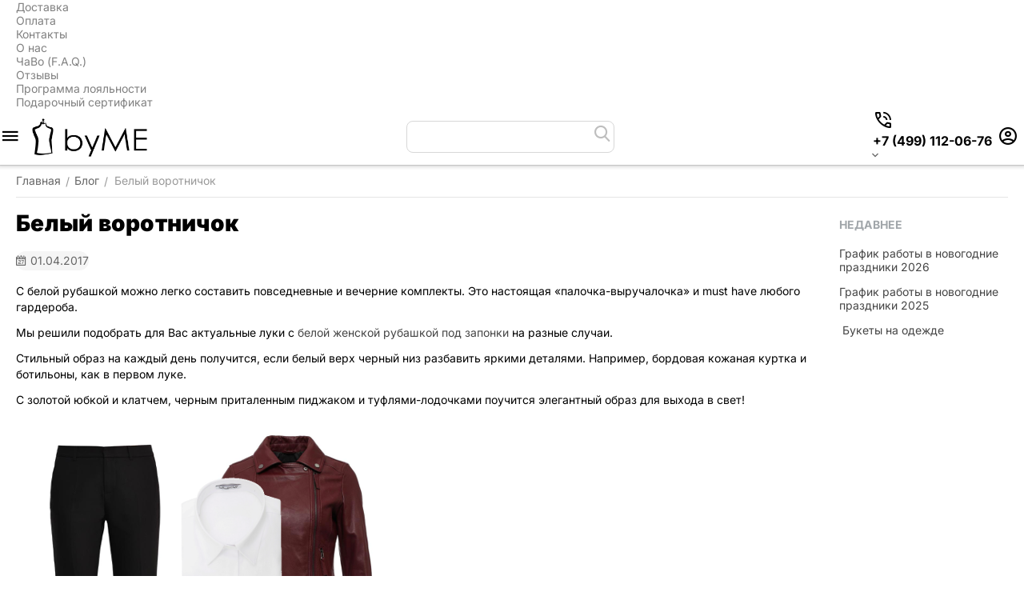

--- FILE ---
content_type: text/html; charset=utf-8
request_url: https://byme.ru/blog/belyy-vorotnichok/
body_size: 20673
content:
<!DOCTYPE html> <html lang="ru" dir="ltr" class="
sticky-top-panel sticky-buy-panel-_top" > <head> <title>Блог :: Белый воротничок</title> <base href="https://byme.ru/" /> <meta http-equiv="Content-Type" content="text/html; charset=utf-8" data-ca-mode="" /> <meta name="viewport" content="width=device-width,initial-scale=1.0,minimum-scale=1.0,maximum-scale=1.0,user-scalable=no,viewport-fit=cover" /> <meta name="description" content="С белой рубашкой можно легко составить повседневные и вечерние комплекты Это настоящая «палочка-выручалочка» и must have любого гардероба Мы решили подобрать для Вас актуальные луки с белой женской рубашкой под запонки на разные случаи Стильный образ на каждый день получится если белый верх" /> <meta name="keywords" content="" /> <meta name="format-detection" content="telephone=no"> <link rel="canonical" href="https://byme.ru/blog/belyy-vorotnichok/" /> <link title="English" dir="ltr" type="text/html" rel="alternate" hreflang="en" href="https://byme.ru/blog/belyy-vorotnichok/?sl=en" /> <link title="Русский" dir="ltr" type="text/html" rel="alternate" hreflang="x-default" href="https://byme.ru/blog/belyy-vorotnichok/" /> <link title="Русский" dir="ltr" type="text/html" rel="alternate" hreflang="ru" href="https://byme.ru/blog/belyy-vorotnichok/" /><meta name="cmsmagazine" content="b55b3ce6a6b9c4d16194dc6efd5e2613" /><meta property="og:type" content="website" /> <meta property="og:locale" content="ru_RU" /> <meta property="og:title" content="Блог :: Белый воротничок" /> <meta property="og:description" content="С белой рубашкой можно легко составить повседневные и вечерние комплекты Это настоящая «палочка-выручалочка» и must have любого гардероба Мы решили подобрать для Вас актуальные луки с белой женской рубашкой под запонки на разные случаи Стильный образ на каждый день получится если белый верх" /> <meta property="og:url" content="https://byme.ru/blog/belyy-vorotnichok/" /> <meta property="og:image" content="https://byme.ru/images/logos/141/byME2024.png" /> <meta name="theme-color" content="#ffffff"><link rel="apple-touch-icon" href="apple-touch-icon.png"> <link rel="apple-touch-icon-precomposed" href="apple-touch-icon-precomposed.png"> <link href="https://byme.ru/images/logos/141/favicon_byme.png" rel="shortcut icon" type="image/png" /> <link rel="preload" crossorigin="anonymous" as="font" href="https://byme.ru/design/themes/abt__unitheme2/media/custom_fonts/inter/inter-900.woff2?1768924552" type="font/woff2" /> <link type="text/css" rel="stylesheet" href="https://byme.ru/var/cache/misc/assets/design/themes/abt__unitheme2/css/standalone.e5cd05723c6075b01022656d7bd58a551768924552.css?1768924552" /> <link href="https://cdn.jsdelivr.net/jquery.suggestions/17.2/css/suggestions.css" type="text/css" rel="stylesheet" /><script data-no-defer>
    window.lazySizesConfig =  {
        loadMode: 2,
        hFac: 0.42857142857143,
        expand: 350,
        expFactor: 1,
        preloadAfterLoad: false
    };
    document.addEventListener('lazybeforeunveil', function(e){
        let element = e.target;
        var bg = element.getAttribute('data-background-url');
        if(bg){
            var bgImg = $(new Image());
            bgImg.attr('src', bg);
            bgImg.on('load', function () {
                $(element).css({
                    'background-image': "url('" + bg + "')"
                }).removeAttr('data-background-url')
            });
        }
    });
</script> </head> <body class=" desktop-screen user-is-guest"> <!-- Rating@Mail.ru counter --> <script data-no-defer>
        var _tmr = window._tmr || (window._tmr = []);
        _tmr.push({id: "3322224", type: "pageView", start: (new Date()).getTime()});
        (function (d, w, id) {
            if (d.getElementById(id)) return;
            var ts = d.createElement("script"); ts.async = true; ts.id = id;
            ts.src = (d.location.protocol == "https:" ? "https:" : "http:") + "//top-fwz1.mail.ru/js/code.js";
            var f = function () {var s = d.getElementsByTagName("script")[0]; s.parentNode.insertBefore(ts, s);};
            if (w.opera == "[object Opera]") { d.addEventListener("DOMContentLoaded", f, false); } else { f(); }
        })(document, window, "topmailru-code");
    </script> <noscript> <div> <img src="//top-fwz1.mail.ru/counter?id=3322224;js=na" style="border:0;position:absolute;left:-9999px;" alt="" /> </div> </noscript> <script data-no-defer>
        var _tmr = _tmr || [];
                _tmr.push({
            type: 'itemView',
            productid: '',
            pagetype: 'other',
            totalvalue: '',
            list: '1'
        });
            </script> <!-- //Rating@Mail.ru counter --> <div class="ty-tygh  " data-ca-element="mainContainer" id="tygh_container"> <div id="ajax_overlay" class="ty-ajax-overlay"></div> <div id="ajax_loading_box" class="ty-ajax-loading-box"></div> <div class="cm-notification-container notification-container"> </div> <div class="ty-helper-container " id="tygh_main_container"> <div class="tygh-top-panel clearfix"> <div class="container-fluid "> <div class="container-fluid-row container-fluid-row-full-width top-grid"> <div class="row-fluid "> <div class="span16 " > <div class="row-fluid "> <div class="span16 top-links-grid " > <div class="top-quick-links hidden-phone "> <div class="ty-text-links-wrapper"> <div id="sw_text_links_8758" class="ty-text-links-btn cm-combination"> <span class="ty-icon ty-icon-short-list" ></span> <span class="ty-icon ty-icon-down-micro ty-text-links-btn__arrow" ></span> </div> <ul id="text_links_8758" class="ty-text-links  cm-popup-box ty-text-links_show_inline"><li class="ty-text-links__item ty-level-0  ty-text-links__item--inline"><a class="ty-text-links__a ty-text-links__a--level-0  ty-text-links__a--inline" href="/delivery/">Доставка</a></li><li class="ty-text-links__item ty-level-0  ty-text-links__item--inline"><a class="ty-text-links__a ty-text-links__a--level-0  ty-text-links__a--inline" href="https://byme.ru/payment/">Оплата</a></li><li class="ty-text-links__item ty-level-0  ty-text-links__item--inline"><a class="ty-text-links__a ty-text-links__a--level-0  ty-text-links__a--inline" href="https://byme.ru/contacts/">Контакты</a></li><li class="ty-text-links__item ty-level-0  ty-text-links__item--inline"><a class="ty-text-links__a ty-text-links__a--level-0  ty-text-links__a--inline" href="/about/">О нас</a></li><li class="ty-text-links__item ty-level-0  ty-text-links__item--inline"><a class="ty-text-links__a ty-text-links__a--level-0  ty-text-links__a--inline" href="/faq/">ЧаВо (F.A.Q.)</a></li><li class="ty-text-links__item ty-level-0  ty-text-links__item--inline"><a class="ty-text-links__a ty-text-links__a--level-0  ty-text-links__a--inline" href="https://byme.ru/index.php?dispatch=discussion.view&amp;thread_id=45">Отзывы</a></li><li class="ty-text-links__item ty-level-0  ty-text-links__item--inline"><a class="ty-text-links__a ty-text-links__a--level-0  ty-text-links__a--inline" href="/loyalty/">Программа лояльности</a></li><li class="ty-text-links__item ty-level-0  ty-text-links__item--inline"><a class="ty-text-links__a ty-text-links__a--level-0  ty-text-links__a--inline" href="/podarochnyy-sertifikat.html">Подарочный сертификат</a></li></ul> </div> </div> </div> </div> </div> </div> </div> </div> </div> <div class="tygh-header header-grid light-header v2 clearfix"> <div class="container-fluid"> <div class="container-fluid-row"> <div class="row-fluid "> <div class="span16 top-menu-grid " > <div class="row-fluid "> <div class="span12 top-logo " > <div id="sw_dropdown_755" class="ut2-sp-n cm-combination  cm-external-triggered"><span><i class="ut2-icon-outline-menu"></i></span></div><div id="dropdown_755" class="ut2-sw-b hidden cm-external-click" data-ca-external-click-id="sw_dropdown_755"></div><div class="ut2-sw-w" style="display: none;"><div class="ut2-scroll"><div class="ut2-sw"><div class="ut2-sp-f cm-combination" id="off_dropdown_755" style="display:none;"><i class="ut2-icon-baseline-close"></i></div><div class="ut2-rb"><div class="ty-logo-container"> <a href="https://byme.ru/" title="Женские рубашки из премиального хлопка byME"> <img class="ty-pict  ty-logo-container__image   cm-image" width="500" height="169" alt="Женские рубашки из премиального хлопка byME" title="Женские рубашки из премиального хлопка byME" src="https://byme.ru/images/ab__webp/logos/141/byME2024_png.webp" /> </a> </div></div><div class="ut2-rb account-info"><div class="ut2-account-info"> <div class="ut2-account-info__avatar"><i class="ut2-icon-outline-account-circle"></i></div> <p><a href="https://byme.ru/login/?return_url=index.php%3Fdispatch%3Dpages.view%26page_id%3D294" data-ca-target-id="login_block0" data-ca-dialog-title="Войти" class="underlined cm-dialog-opener cm-dialog-auto-size" rel="nofollow">Войти</a>&nbsp;&nbsp;|&nbsp;&nbsp;<a href="https://byme.ru/profiles-add/" class="underlined" rel="nofollow">Регистрация</a><br/><span>Авторизуйтесь для получения расширенных возможностей</span></p> <!--account_info_0--></div></div><nav class="ut2-fm "><div class="ut2-fmbtm hidden">Назад к главному</div><div class="ut2-fmw"><div class="ut2-lfl "><p class="ut2-lfl__head"><a href="/womenshirts/"><span class="ut2-lfl__head__t"><span class="ut2-lfl__head__name">Женские рубашки</span></span></a></p></div><div class="ut2-lfl "><p class="ut2-lfl__head"><a href="/blouses/"><span class="ut2-lfl__head__t"><span class="ut2-lfl__head__name">Женские блузки</span></span></a></p></div><div class="ut2-lfl ty-menu-item__apparel ut2-lfl_inclusive"><p class="ut2-lfl__head"><a href="/womenswear/trikotazh/"><span class="ut2-lfl__head__t"><span class="ut2-lfl__head__name">Трикотаж</span></span><span class="ut2-lfl__head__d">Теплый и уютный трикотаж из шерсти мериноса</span></a></p><i></i><div class="ut2-slw"><div class="ut2-lsl"><p><a href="/womenswear/sweaters/"><span>Свитеры и водолазки</span></a></p></div><div class="ut2-lsl"><p><a href="/womenswear/sweaters-2/"><span>Свитеры</span></a></p></div><div class="ut2-lsl"><p><a href="/womenswear/jumpers/"><span>Джемперы</span></a></p></div><div class="ut2-lsl"><p><a href="/womenswear/turtlenecks/"><span>Водолазки</span></a></p></div><div class="ut2-lsl"><p><a href="/womenswear/cardigans/"><span>Кардиганы и жилеты</span></a></p></div><div class="ut2-lsl"><p><a href="/womenswear/trikotazh/accessories/"><span>Шапки, шарфы, перчатки</span></a></p></div></div></div><div class="ut2-lfl "><p class="ut2-lfl__head"><a href="/womenswear/verhnyaya-odezhda/"><span class="ut2-lfl__head__t"><span class="ut2-lfl__head__name">Верхняя одежда</span></span></a></p></div><div class="ut2-lfl "><p class="ut2-lfl__head"><a href="/womenswear/zhenskie-bryuki/"><span class="ut2-lfl__head__t"><span class="ut2-lfl__head__name">Женские брюки</span></span></a></p></div><div class="ut2-lfl "><p class="ut2-lfl__head"><a href="/womenswear/yubki/"><span class="ut2-lfl__head__t"><span class="ut2-lfl__head__name">Юбки</span></span></a></p></div><div class="ut2-lfl "><p class="ut2-lfl__head"><a href="/womenswear/top/"><span class="ut2-lfl__head__t"><span class="ut2-lfl__head__name">Топы</span></span></a></p></div><div class="ut2-lfl "><p class="ut2-lfl__head"><a href="/womenswear/jackets/"><span class="ut2-lfl__head__t"><span class="ut2-lfl__head__name">Жакеты</span></span></a></p></div><div class="ut2-lfl "><p class="ut2-lfl__head"><a href="/womenswear/dresses/"><span class="ut2-lfl__head__t"><span class="ut2-lfl__head__name">Платья</span></span></a></p></div><div class="ut2-lfl "><p class="ut2-lfl__head"><a href="/womenswear/futbolki/"><span class="ut2-lfl__head__t"><span class="ut2-lfl__head__name">Футболки</span></span></a></p></div><div class="ut2-lfl "><p class="ut2-lfl__head"><a href="/cufflinks/"><span class="ut2-lfl__head__t"><span class="ut2-lfl__head__name">Запонки</span></span></a></p></div><div class="ut2-lfl "><p class="ut2-lfl__head"><a href="/womenswear/trikotazh/accessories/"><span class="ut2-lfl__head__t"><span class="ut2-lfl__head__name">Шапки, шарфы, перчатки</span></span></a></p></div><div class="ut2-lfl "><p class="ut2-lfl__head"><a href="/menshirts/"><span class="ut2-lfl__head__t"><span class="ut2-lfl__head__name">Мужские рубашки</span></span></a></p></div></div></nav><div class="ut2-fm-delimiter"></div><nav class="ut2-fm "><div class="ut2-fmbtm hidden">Назад к главному</div><div class="ut2-fmw toggle-it"><div class="ut2-mt">Магазин <i></i></div><div class="ut2-lfl "><p class="ut2-lfl__head"><a href="/contacts/"><span class="ut2-lfl__head__t"><span class="ut2-lfl__head__name">Тверская д. 20/1 стр.1</span></span></a></p></div><div class="ut2-lfl "><p class="ut2-lfl__head"><a href="/about/"><span class="ut2-lfl__head__t"><span class="ut2-lfl__head__name">О нас</span></span></a></p></div><div class="ut2-lfl "><p class="ut2-lfl__head"><a href="/blog/"><span class="ut2-lfl__head__t"><span class="ut2-lfl__head__name">Блог магазина</span></span></a></p></div><div class="ut2-lfl "><p class="ut2-lfl__head"><a href="https://byme.ru/index.php?dispatch=discussion.view&amp;thread_id=45"><span class="ut2-lfl__head__t"><span class="ut2-lfl__head__name">Отзывы покупателей</span></span></a></p></div><div class="ut2-lfl "><p class="ut2-lfl__head"><a href="/opt/"><span class="ut2-lfl__head__t"><span class="ut2-lfl__head__name">Рубашки оптом</span></span></a></p></div><div class="ut2-lfl "><p class="ut2-lfl__head"><a href="/images/companies/1/pages/oferta.rtf"><span class="ut2-lfl__head__t"><span class="ut2-lfl__head__name">Оферта</span></span></a></p></div><div class="ut2-lfl "><p class="ut2-lfl__head"><a href="/politika-konfidencialnosti/"><span class="ut2-lfl__head__t"><span class="ut2-lfl__head__name">Политика конфиденциальности</span></span></a></p></div><div class="ut2-lfl "><p class="ut2-lfl__head"><a href="/sitemap.html"><span class="ut2-lfl__head__t"><span class="ut2-lfl__head__name">Карта сайта</span></span></a></p></div></div></nav><div class="ut2-fm-delimiter"></div><nav class="ut2-fm "><div class="ut2-fmbtm hidden">Назад к главному</div><div class="ut2-fmw toggle-it"><div class="ut2-mt">Помощь покупателю <i></i></div><div class="ut2-lfl "><p class="ut2-lfl__head"><a href="/delivery/"><span class="ut2-lfl__head__t"><span class="ut2-lfl__head__name">Доставка</span></span></a></p></div><div class="ut2-lfl "><p class="ut2-lfl__head"><a href="/payment/"><span class="ut2-lfl__head__t"><span class="ut2-lfl__head__name">Оплата</span></span></a></p></div><div class="ut2-lfl "><p class="ut2-lfl__head"><a href="/returns/"><span class="ut2-lfl__head__t"><span class="ut2-lfl__head__name">Возврат и обмен</span></span></a></p></div><div class="ut2-lfl "><p class="ut2-lfl__head"><a href="/delivery/"><span class="ut2-lfl__head__t"><span class="ut2-lfl__head__name">Пункты самовывоза</span></span></a></p></div><div class="ut2-lfl "><p class="ut2-lfl__head"><a href="/loyalty/"><span class="ut2-lfl__head__t"><span class="ut2-lfl__head__name">Программа лояльности</span></span></a></p></div><div class="ut2-lfl "><p class="ut2-lfl__head"><a href="/podarochnyy-sertifikat.html"><span class="ut2-lfl__head__t"><span class="ut2-lfl__head__name">Подарочный сертификат</span></span></a></p></div></div></nav><div class="ut2-rb fill--gray"><div class="ty-wysiwyg-content" data-ca-live-editor-object-id="294" data-ca-live-editor-object-type="pages"><div class="ut2-social-link-block"> <div class="ty-mainbox-title">Ответим на вопросы</div> <div class="ty-uppercase ty-social-link__title">Ежедневно с 10:00 до 20:00 мы рады ответить вам в любом удобном для вас мессенджере.</div> <div class="ut2-social-links"> <a target="_blank" href="https://vk.me/bymeru"><i class="ut2-icon-vk"></i></a> <a target="_blank" href="tg://resolve?domain=byME77_bot"><i class="ut2-icon-telegram"></i></a> <a target="_blank" href="https://wa.me/79260966016"><i class="ut2-icon-whatsapp"></i></a> </div> <br> <div class="ty-mainbox-title">Присоединяйтесь!</div> <div class="ty-uppercase ty-social-link__title">Вступайте к нам в группу<br>и узнавайте первыми все акции и предложения!</div> <div class="ut2-social-links"> <a target="_blank" href="https://vk.com/bymeru"><i class="ut2-icon-vk"></i></a> <a target="_blank" href="tg://resolve?domain=byME77"><i class="ut2-icon-telegram"></i></a> <a target="_blank" href="https://www.youtube.com/c/BritishstyleRu"><i class="ut2-icon-youtube"></i></a> <a target="_blank" href="https://www.pinterest.ru/britishstyleru/"><i class="ut2-icon-pinterest"></i></a> </div> </div></div></div><div class="ut2-rb fill--gray"><div class="ty-wysiwyg-content" data-ca-live-editor-object-id="294" data-ca-live-editor-object-type="pages"><ul> <li>г. Москва, Тверская д. 20/1с1 офис 216</li> <li><a href="tel:+7 (499) 112-06-76"><bdi>+7 (499) 112-06-76</bdi></a></li> <li><a href="tel:"><bdi></bdi></a></li> <li>Пн-Вс 10:00 - 20:00</li> <li><a class="ty-exception__links-a greeny" href="mailto:sale@byme.ru"> sale@byme.ru</a></li> <li><a href="https://byme.ru/contacts/" class="ty-exception__links-a">Посмотреть на карте</a></li> </ul></div></div><div class="ut2-rb"><div class="ut2-languages clearfix ab__ut2--languages ab__ut2--languages_mode_plain" id="languages_565"> <div class="ty-select-block__txt">Languages:</div> <div class="ty-select-wrapper ab__ut2--languages__dropdown"> <a class="ty-select-block__a ab__ut2--select-block__head cm-combination " data-ca-toggle="dropdown" id="sw_select_ru_wrap_language_69713f27b6d35"> <span> <span class="ty-select-block__a-item ab__ut2--select-block__head__text "> <span class="ab__ut2--select-block__head__text__name">
                        Русский
                    </span> <span class="ab__ut2--select-block__head__text__code"> <ins>(</ins>RU<ins>)</ins> </span> </span> </span> </a> <div id="select_ru_wrap_language_69713f27b6d35" class="ty-select-block ab__ut2--select-block__popup cm-popup-box hidden"> <ul class="cm-select-list ty-select-block__list ty-flags"> <li class="ty-select-block__list-item ab__ut2--select-block__popup__item"> <a rel="nofollow" href="https://byme.ru/blog/belyy-vorotnichok/?sl=en" class="ty-select-block__list-a   " data-ca-name="en" > <span class="ab__ut2--select-block__popup__text"> <span class="ab__ut2--select-block__popup__text__name">
                                    English
                                </span> <span class="ab__ut2--select-block__popup__text__code"> <ins>(</ins>EN<ins>)</ins> </span> </span> </a> </li> <li class="ty-select-block__list-item ab__ut2--select-block__popup__item"> <a rel="nofollow" href="https://byme.ru/blog/belyy-vorotnichok/?sl=ru" class="ty-select-block__list-a is-active  " data-ca-name="ru" > <span class="ab__ut2--select-block__popup__text"> <span class="ab__ut2--select-block__popup__text__name">
                                    Русский
                                </span> <span class="ab__ut2--select-block__popup__text__code"> <ins>(</ins>RU<ins>)</ins> </span> </span> </a> </li> </ul> </div> </div> <div class="ty-select-wrapper ty-languages clearfix ab__ut2--languages__plain-list"> <a href="https://byme.ru/blog/belyy-vorotnichok/?sl=en" title="Сменить язык" class="ty-languages__item"> <span style="text-transform: uppercase">en</span> </a> <a href="https://byme.ru/blog/belyy-vorotnichok/?sl=ru" title="Сменить язык" class="ty-languages__item ty-languages__active"> <span style="text-transform: uppercase">ru</span> </a> </div> <!--languages_565--></div></div></div></div></div><!--fpc_exclude_623_8911--><div class="ty-logo-container"> <a href="https://byme.ru/" title="Женские рубашки из премиального хлопка byME"> <img class="ty-pict  ty-logo-container__image   cm-image" width="500" height="169" alt="Женские рубашки из премиального хлопка byME" title="Женские рубашки из премиального хлопка byME" src="https://byme.ru/images/ab__webp/logos/141/byME2024_png.webp" /> </a> </div><!--end_fpc_exclude_623_8911--> </div><div class="span1 top-search " > <div class="ut2-search ty-float-left"> <a href="javascript:void(0);" rel="nofollow" onclick="$(this).parent().next().toggleClass('hidden');$(this).next().toggleClass('view');$(this).toggleClass('hidden');" class="ut2-btn-search"><i class="ut2-icon-search"></i><i class="ut2-icon-baseline-close hidden"></i></a> <div class="ty-search-block"> <form action="https://byme.ru/" name="search_form" method="get"> <input type="hidden" name="match" value="all" /> <input type="hidden" name="subcats" value="Y" /> <input type="hidden" name="pcode_from_q" value="Y" /> <input type="hidden" name="pshort" value="Y" /> <input type="hidden" name="pfull" value="Y" /> <input type="hidden" name="pname" value="Y" /> <input type="hidden" name="pkeywords" value="Y" /> <input type="hidden" name="search_performed" value="Y" /> <input type="text" name="q" value="" id="search_input" title="например: белая рубашка" class="ty-search-block__input cm-hint" /><button title="Найти" class="ty-search-magnifier" type="submit"><i class="ut2-icon-search"></i></button> <input type="hidden" name="dispatch" value="products.search" /> <input type="hidden" name="security_hash" class="cm-no-hide-input" value="fdece5f45788d62369cef208c8d1b126" /></form> </div> </div> </div><div class="span3 top-buttons top-button-cart " > <div class="ut2-pn"> <div class="ut2-pn__wrap ut2-pn__row cm-combination" id="sw_dropdown_8765"> <span><span class="ut2-pn__icon ut2-icon">&nbsp;</span><span class="ut2-pn__title"><bdo dir="ltr">+7 (499) 112-06-76</bdo></span></span> </div> <div class="ut2-pn__contacts"> <div id="dropdown_8765" class="cm-popup-box ut2-pn__items-full ty-dropdown-box__content hidden" style="display:none;"> <a href="javascript:void(0);" data-ca-external-click-id="sw_dropdown_8765" rel="nofollow" class="cm-external-click ut2-btn-close hidden"><i class="ut2-icon-baseline-close"></i></a> <div class="ut2-pn__items"> <p> <a href="tel:+7 (499) 112-06-76"><bdo dir="ltr">+7 (499) 112-06-76</bdo></a> <!-- Edit work time --> <small>Пн-Вс: 10:00-20:00</small> </p> <p><span class="ut2-pn__call_request"><a id="opener_call_request_8765" class="cm-dialog-opener cm-dialog-auto-size " href="#" data-ca-target-id="content_call_request_8765" data-ca-dialog-title="АВ: Контакты" rel="nofollow" > <span >Заказать обратный звонок</span> </a> <div class="hidden" id="content_call_request_8765" title="Заказать обратный звонок"> <div id="call_request_8765"> <form name="call_requests_form_main" id="form_call_request_8765" action="https://byme.ru/" method="post" class="cm-ajax cm-ajax-full-render cm-processing-personal-data" data-ca-processing-personal-data-without-click="true" > <input type="hidden" name="result_ids" value="call_request_8765" /> <input type="hidden" name="return_url" value="index.php?dispatch=pages.view&amp;page_id=294" /> <input type="hidden" name="company_id" value="" /> <div class="ty-control-group"> <label class="ty-control-group__title" for="call_data_call_request_8765_name">Ваше имя</label> <input id="call_data_call_request_8765_name" size="50" class="ty-input-text-full" type="text" name="call_data[name]" value="" /> </div> <div class="cm-mask-phone-group ty-control-group " data-ca-phone-mask-group-id="call_data_call_request_8765_phone"><label for="call_data_call_request_8765_phone" class="cm-mask-phone-label ty-control-group__title cm-required cm-trim ">Телефон</label><div class="controls"><div class="cm-field-container ty-field-phone-container  "><input type="tel" id="call_data_call_request_8765_phone" name="call_data[phone]" value="" class="cm-mask-phone ty-input-phone ty-input-fill ty-input-phone--international-format ty-input-text " title="АВ: Контакты" placeholder="+7" data-ca-phone-mask-type="international_format" data-ca-phone-mask-country="RU" data-ca-phone-mask-symbol="+7" data-ca-check-filter="[data-ca-phone-mask-group-id='call_data_call_request_8765_phone']" data-ca-lite-checkout-field="call_data[phone]" data-ca-lite-checkout-auto-save="true" /></div></div></div> <div class="ty-control-group"> <label for="call_data_call_request_8765_convenient_time_from" class="ty-control-group__title">Удобное время</label> <bdi> <input id="call_data_call_request_8765_convenient_time_from" class="ty-input-text cm-cr-mask-time" size="6" type="text" name="call_data[time_from]" value="" placeholder="09:00" /> -
            <input id="call_data_call_request_8765_convenient_time_to" class="ty-input-text cm-cr-mask-time" size="6" type="text" name="call_data[time_to]" value="" placeholder="20:00" /> </bdi> </div> <input type="hidden" data-recaptcha-v3-action="call_request" class="cm-recaptcha-v3" name=g-recaptcha-v3-token id="g_recaptcha_v3_token_recaptcha_69713f27b7cdb" /> <div class="cm-block-add-subscribe"> </div> <div class="buttons-container"> <button  class="ty-btn__primary ty-btn__big cm-form-dialog-closer ty-btn ty-btn" type="submit" name="dispatch[call_requests.request]" ><bdi>Отправить</bdi></button> </div> <input type="hidden" name="security_hash" class="cm-no-hide-input" value="fdece5f45788d62369cef208c8d1b126" /></form> <!--call_request_8765--></div> </div></span></p> <hr> <!-- Edit Social links --> <div class="ut2-social-links"> <a target="_blank" href="https://vk.me/bymeru"><i class="ut2-icon-vk"></i></a> <a target="_blank" href="tg://resolve?domain=byME77_bot"><i class="ut2-icon-telegram"></i></a> <a target="_blank" href="https://wa.me/79260966016"><i class="ut2-icon-whatsapp"></i></a> </div> <p> <small>Email</small> <a href="mailto:sale@byme.ru" style="font-weight:normal;font-size: inherit;">sale@byme.ru</a> </p> <p> <small>Адрес</small> <div>Россия, Москва, Тверская д. 20/1с1 офис 216</div> </p> </div> </div> </div> </div><!--fpc_exclude_505_8767--><div class="ut2-top-my-account hidden-phone "> <div class="ty-dropdown-box" id="account_info_8767"> <div id="sw_dropdown_505" class="ty-dropdown-box__title cm-combination"> <a href="https://byme.ru/profiles-update/" title=""> <i class="ut2-icon-outline-account-circle"></i> <span >Аккаунт</span> </a> </div> <div id="dropdown_505" class="cm-popup-box ty-dropdown-box__content hidden"> <div class="ut2-popup-box-title">Мой профиль<div class="cm-external-click ut2-btn-close" data-ca-external-click-id="sw_dropdown_505"><i class="ut2-icon-baseline-close"></i></div></div> <ul class="ty-account-info"> <li class="ty-account-info__item ty-dropdown-box__item"><a class="ty-account-info__a underlined" href="https://byme.ru/orders/" rel="nofollow">Заказы</a></li> <li class="ty-account-info__item ty-dropdown-box__item"><a class="ty-account-info__a underlined" href="https://byme.ru/compare/" rel="nofollow">Список сравнения</a></li> <li class="ty-account-info__item ty-dropdown-box__item"> <a href="https://byme.ru/index.php?dispatch=rma.returns" rel="nofollow" class="ty-account-info__a">Запросы на возврат</a> </li><li class="ty-account-info__item ty-dropdown-box__item"><a class="ty-account-info__a" href="https://byme.ru/wishlist/" rel="nofollow">Избранное</a></li> </ul> <div class="ty-account-info__orders updates-wrapper track-orders" id="track_orders_block_8767"> <form action="https://byme.ru/" method="POST" class="cm-ajax cm-post cm-ajax-full-render" name="track_order_quick"> <input type="hidden" name="result_ids" value="track_orders_block_*" /> <input type="hidden" name="return_url" value="index.php?dispatch=pages.view&amp;page_id=294" /> <div class="ty-account-info__orders-txt">Отслеживание заказа</div> <div class="ty-account-info__orders-input ty-control-group ty-input-append"> <label for="track_order_item8767" class="cm-required cm-trim hidden">Отслеживание заказа</label> <input type="text" size="20" class="ty-input-text cm-hint" id="track_order_item8767" name="track_data" value="Номер заказа/E-mail" /> <button title="Выполнить" class="ty-btn-go" type="submit"><span class="ty-icon ty-icon-right-dir ty-btn-go__icon" ></span></button> <input type="hidden" name="dispatch" value="orders.track_request" /> <input type="hidden" data-recaptcha-v3-action="track_orders" class="cm-recaptcha-v3" name=g-recaptcha-v3-token id="g_recaptcha_v3_token_recaptcha_69713f27b84be" /> </div> <input type="hidden" name="security_hash" class="cm-no-hide-input" value="fdece5f45788d62369cef208c8d1b126" /></form> <!--track_orders_block_8767--></div> <div class="ty-account-info__buttons buttons-container"> <a href="https://byme.ru/login/?return_url=index.php%3Fdispatch%3Dpages.view%26page_id%3D294" data-ca-target-id="login_block8767" class="cm-dialog-opener cm-dialog-auto-size ty-btn ty-btn__secondary" rel="nofollow">Войти</a><a href="https://byme.ru/profiles-add/" rel="nofollow" class="ty-btn ty-btn__primary">Регистрация</a> <div  id="login_block8767" class="hidden" title="Войти"> <div class="ty-login-popup"> </div> </div> </div> <!--account_info_8767--></div> </div> </div><!--end_fpc_exclude_505_8767--> </div> </div> </div> </div> </div> </div> </div> <div class="tygh-content clearfix"> <div class="container-fluid "> <div class="container-fluid-row"> <div class="row-fluid "> <div class="span16  " > <div id="breadcrumbs_760"> <div class="ty-breadcrumbs clearfix"> <a href="https://byme.ru/" class="ty-breadcrumbs__a"><bdi>Главная</bdi></a><span class="ty-breadcrumbs__slash">/</span><a href="https://byme.ru/blog/" class="ty-breadcrumbs__a"><bdi>Блог</bdi></a><span class="ty-breadcrumbs__slash">/</span><span class="ty-breadcrumbs__current"><bdi>Белый воротничок</bdi></span> </div> <!-- Inline script moved to the bottom of the page --> <!--breadcrumbs_760--></div> </div> </div> </div><div class="container-fluid-row"> <div class="row-fluid "> <div class="span13 ty-blog-grid " > <div class="ty-mainbox-container clearfix"> <h1 class="ty-mainbox-title"> <span class="ut2-blog__post-title" >Белый воротничок</span> </h1> <div class="ty-mainbox-body"><!--override with ab__image_previewers--> <!-- Inline script moved to the bottom of the page --> <div class="ty-wysiwyg-content"> <div class="ut2-blog__date"><i class="ty-icon-calendar"></i> 01.04.2017</div> <div ><div class="ab__mcd_descs ty-mb-s"><div class="ty-wysiwyg-content ty-mb-s"><p>С белой рубашкой можно легко составить повседневные и вечерние
комплекты. Это настоящая «палочка-выручалочка» и 
must have любого гардероба.
</p> <p>Мы решили подобрать для Вас актуальные луки с <a href="/shirt-7007.html">белой женской рубашкой под запонки</a> на разные
случаи.
</p> <p>Стильный образ на каждый день получится, если белый верх черный низ
разбавить яркими деталями. Например, бордовая кожаная куртка и ботильоны, как в
первом луке.
</p> <p>С золотой юбкой и клатчем, черным приталенным пиджаком и
туфлями-лодочками поучится элегантный образ для выхода в свет!
</p> <p><a href="/shirt-7007.html" target="_blank"><img src="/images/companies/1/blog/w_white_7007.png" alt=""></a> <a href="/shirt-7007.html" target="_blank"><img src="/images/companies/1/blog/w_white_7007_2.png" alt=""></a> </p></div></div></div> </div> <div class="discussion-block" id="content_discussion"> <div class="ty-subheader">
    
    Комментарии

    </div> <div id="posts_list_294"> <div class="rb-no-items"> <p class="ty-no-items">Сообщения не найдены</p> <a href="https://byme.ru/index.php?dispatch=discussion.get_new_post_form&amp;object_type=A&amp;object_id=294&amp;obj_prefix=&amp;post_redirect_url=index.php%3Fdispatch%3Dpages.view%26page_id%3D294" class="ty-btn ut2_new-post-button cm-dialog-opener cm-dialog-auto-size ty-btn__secondary " rel="nofollow" data-ca-target-id="new_post_dialog_294" title="Написать отзыв"><bdi>Написать отзыв</bdi></a> </div> <!--posts_list_294--></div> </div></div> </div> </div><div class="span3  " > <div class="ty-sidebox-important"> <h3 class="ty-sidebox-important__title"> <span class="ty-sidebox__title-wrapper">Недавнее</span> </h3> <div class="ty-sidebox-important__body"><div class="ty-blog-sidebox"> <ul class="ty-blog-sidebox__list"> <li class="ty-blog-sidebox__item"> <a href="https://byme.ru/blog/grafik-raboty-v-novogodnie-prazdniki-2026/">График работы в новогодние праздники 2026</a> </li> <li class="ty-blog-sidebox__item"> <a href="https://byme.ru/blog/grafik-raboty-v-novogodnie-prazdniki-2025/">График работы в новогодние праздники 2025</a> </li> <li class="ty-blog-sidebox__item"> <a href="https://byme.ru/blog/bukety-na-odezhde/">​ Букеты на одежде</a> </li> </ul> </div></div> </div> </div> </div> </div> </div> </div> <div class="tygh-footer clearfix" id="tygh_footer"> <div class="container-fluid ty-footer-grid"> <div class="container-fluid-row container-fluid-row-full-width ty-footer-menu b-top"> <div class="row-fluid "> <div class="span16 " > <div class="row-fluid "> <div class="span4 my-account-grid " > <div class="ty-footer ty-float-left"> <div class="ty-footer-general__header  cm-combination" id="sw_footer-general_112"> <span>Моя учетная запись</span> <span class="ty-icon ty-icon-down-open ty-footer-menu__icon-open" ></span> <span class="ty-icon ty-icon-up-open ty-footer-menu__icon-hide" ></span> </div> <div class="ty-footer-general__body" id="footer-general_112"><ul id="account_info_links_8773"> <li class="ty-footer-menu__item"><a href="https://byme.ru/login/" rel="nofollow">Войти</a></li> <li class="ty-footer-menu__item"><a href="https://byme.ru/profiles-add/" rel="nofollow">Создать учетную запись</a></li> <!--account_info_links_8773--></ul></div> </div> </div><div class="span4 demo-store-grid " > <div class="ty-footer ty-float-left"> <div class="ty-footer-general__header  cm-combination" id="sw_footer-general_748"> <span>Доставка и оплата</span> <span class="ty-icon ty-icon-down-open ty-footer-menu__icon-open" ></span> <span class="ty-icon ty-icon-up-open ty-footer-menu__icon-hide" ></span> </div> <div class="ty-footer-general__body" id="footer-general_748"><div class="ty-wysiwyg-content" data-ca-live-editor-object-id="0" data-ca-live-editor-object-type=""><ul id="customer_service_links"> <li class="ty-footer-menu__item"><a href="/delivery/">Доставка</a></li> <li class="ty-footer-menu__item"><a href="/payment/">Оплата</a></li> <li class="ty-footer-menu__item"><a href="/returns/">Возврат и обмен</a></li> <li class="ty-footer-menu__item"><a href="/delivery/">Пункты самовывоза</a></li> <li class="ty-footer-menu__item"><a href="/loyalty/">Программа лояльности</a></li> <li class="ty-footer-menu__item"><a href="/podarochnyy-sertifikat.html">Подарочный сертификат</a></li> </ul></div></div> </div> </div><div class="span4 customer-service-grid " > <div class="ty-footer ty-float-left"> <div class="ty-footer-general__header  cm-combination" id="sw_footer-general_747"> <span>Магазин</span> <span class="ty-icon ty-icon-down-open ty-footer-menu__icon-open" ></span> <span class="ty-icon ty-icon-up-open ty-footer-menu__icon-hide" ></span> </div> <div class="ty-footer-general__body" id="footer-general_747"><div class="ty-wysiwyg-content" data-ca-live-editor-object-id="0" data-ca-live-editor-object-type=""><ul id="demo_store_links"> <li class="ty-footer-menu__item"><a href="/contacts/">Тверская д. 20/1 стр.1</a></li> <li class="ty-footer-menu__item"><a href="/about/">О нас</a></li> <li class="ty-footer-menu__item"><a href="/blog/">Блог магазина</a></li> <li class="ty-footer-menu__item"><a href="/index.php?dispatch=discussion.view&amp;thread_id=45">Отзывы покупателей</a></li> <li class="ty-footer-menu__item"><a href="/opt/">Рубашки оптом</a></li> <li class="ty-footer-menu__item"><a href="/images/companies/1/pages/oferta.rtf">Оферта</a></li> <li class="ty-footer-menu__item"><a href="/politika-konfidencialnosti/">Политика конфиденциальности</a></li> <li class="ty-footer-menu__item"><a href="/sitemap.html">Карта сайта</a></li> </ul></div></div> </div> </div><div class="span4 about-grid " > <div class="ty-footer ty-float-left"> <div class="ty-footer-general__header  cm-combination" id="sw_footer-general_694"> <span>Контакты</span> <span class="ty-icon ty-icon-down-open ty-footer-menu__icon-open" ></span> <span class="ty-icon ty-icon-up-open ty-footer-menu__icon-hide" ></span> </div> <div class="ty-footer-general__body" id="footer-general_694"><div class="ty-wysiwyg-content" data-ca-live-editor-object-id="0" data-ca-live-editor-object-type=""><ul> <li>г. Москва, Тверская д. 20/1с1 офис 216</li> <li><a href="tel:+7 (499) 112-06-76"><bdi>+7 (499) 112-06-76</bdi></a></li> <li><a href="tel:"><bdi></bdi></a></li> <li>Пн-Вс 10:00 - 20:00</li> <li><a class="ty-exception__links-a greeny" href="mailto:sale@byme.ru"> sale@byme.ru</a></li> <li><a href="https://byme.ru/contacts/" class="ty-exception__links-a">Посмотреть на карте</a></li> </ul></div></div> </div> </div> </div> </div> </div> </div><div class="container-fluid-row"> <div class="row-fluid "> <div class="span16 ty-footer-grid__full-width footer-copyright " > <div class="row-fluid "> <div class="span8  " > <div class=" ty-float-left"> <p class="bottom-copyright">
    &copy;
            2008 -
    
    2026 byME.ru. <a href="https://byme.ru/" rel="nofollow">Интернет-магазин рубашек и аксессуаров byME.ru</a> </p> </div> </div><div class="span8  " > <div class=" ty-float-right"> <div class="ty-wysiwyg-content" data-ca-live-editor-object-id="0" data-ca-live-editor-object-type=""><p><img src="https://byme.ru/images/blog/HorizontalLogos4.png?1733921838549"></p></div> </div> </div> </div> </div> </div> </div> </div> </div> <div class="ut2-sticky-panel__wrap"> </div> <div class="ut2-header-allows-h-menu-stuck-top-sentinel"></div> <!--tygh_main_container--></div> <noscript><div><img src="//mc.yandex.ru/watch/138354" style="position:absolute; left:-9999px;" alt="" /></div></noscript><!-- Inline script moved to the bottom of the page --> <!--tygh_container--></div> <script src="https://byme.ru/js/lib/jquery/jquery-3.5.1.min.js?ver=1768924552" ></script> <script src="https://byme.ru/var/cache/misc/assets/js/tygh/scripts-b9ae4fea9afd6199f2b56b4faf5e65dd1768924552.js?1768924552"></script> <script src="https://cdnjs.cloudflare.com/ajax/libs/jquery-ajaxtransport-xdomainrequest/1.0.1/jquery.xdomainrequest.min.js"></script> <script src="https://cdn.jsdelivr.net/npm/suggestions-jquery@17.10.0/dist/js/jquery.suggestions.min.js"></script> <script>
(function(_, $) {

    _.tr({
        abt__ut2__sku_copy_status_success: 'Артикул скопирован успешно',
        abt__ut2__sku_copy_status_fail: 'Артикул скопировать не удалось',
        sku: 'Артикул',
        copied: 'Скопировано',
        cannot_buy: 'Невозможно купить этот товар с выбранными вариантами опций',
        no_products_selected: 'Товары не выбраны',
        error_no_items_selected: 'Нет выбранных элементов! Для выполнения этого действия должен быть выбран хотя бы один элемент.',
        delete_confirmation: 'Вы уверены, что хотите удалить выбранные записи?',
        text_out_of_stock: 'Нет в наличии',
        items: 'шт.',
        text_required_group_product: 'Пожалуйста, выберите товар для указанной группы [group_name]',
        save: 'Сохранить',
        close: 'Закрыть',
        notice: 'Оповещение',
        warning: 'Предупреждение',
        error: 'Ошибка',
        empty: 'Пусто',
        text_are_you_sure_to_proceed: 'Вы уверены, что хотите продолжить?',
        text_invalid_url: 'Вы ввели неправильную ссылку',
        error_validator_email: 'Email в поле <b>[field]<\/b> неверен.',
        error_validator_phone: 'Неверный номер телефона в поле <b>[field]<\/b>. Правильный формат: (555) 555-55-55.',
        error_validator_phone_mask: 'Недопустимый номер телефона в поле <b>[field]<\/b>.',
        error_validator_phone_mask_with_phone: 'Номер телефона <b>[phone]<\/b> не соответствует требованиям.',
        error_validator_phone_phone_number_with_country_selection: 'Номер телефона не соответствует требованиям',
        error_validator_integer: 'Значение поля <b>[field]<\/b> неправильное. Значение должно быть целым числом.',
        error_validator_multiple: 'Поле <b>[field]<\/b> не имеет выбранных параметров.',
        error_validator_password: 'Пароли в полях <b>[field2]<\/b> и <b>[field]<\/b> не совпадают.',
        error_validator_required: 'Поле <b>[field]<\/b> обязательное.',
        error_validator_zipcode: 'Неверный почтовый индекс в поле <b>[field]<\/b>. Правильный формат: [extra].',
        error_validator_message: 'Значение поля <b>[field]<\/b> - неправильно.',
        text_page_loading: 'Загрузка... ваш запрос выполняется, пожалуйста, подождите.',
        error_ajax: 'Ой, произошла ошибка ([error]). Пожалуйста, попробуйте еще раз.',
        text_changes_not_saved: 'Сделанные изменения не были сохранены.',
        text_data_changed: 'Сделанные изменения не были сохранены.Нажмите OK, чтобы продолжить, или Cancel, чтобы остаться на странице.',
        placing_order: 'Идет размещение заказа',
        order_was_not_placed: 'Заказ не был размещен',
        file_browser: 'Найти файл',
        browse: 'Найти...',
        more: 'Еще',
        text_no_products_found: 'Товары не найдены',
        cookie_is_disabled: 'Для совершения покупок пожалуйста, <a href=\"http://www.wikihow.com/Enable-Cookies-in-Your-Internet-Web-Browser\" target=\"_blank\">разрешите принимать cookie<\/a> в своем браузере',
        insert_image: 'Добавить изображение',
        image_url: 'URL изображения',
        loading: 'Загрузка...',
        product_in_wishlist:'Товар уже есть в Избранном',
        'abt__ut2.add_to_wishlist.tooltip':'Добавить в список отложенных товаров',
        product_added_to_cl:'Товар добавлен в список сравнения',
        add_to_comparison_list:'Добавить в список сравнения',
        text_editing_raw: 'Редактирование текста',
        save_raw: 'Сохранить',
        cancel_raw: 'Отменить',

        abt__ut2_of: 'из',
        'abt__ut2.product_reviews.all_reviews': 'Все отзывы',
        'abt__ut2.product_reviews.customer_review': 'Отзыв посетителя',
        'abt__ut2.product_reviews.photo_n_of': 'Фотография [n] из'
    });

    $.extend(_, {
        index_script: 'index.php',
        changes_warning: /*'Y'*/'N',
        currencies: {
            'primary': {
                'decimals_separator': '.',
                'thousands_separator': '&nbsp;',
                'decimals': '2'
            },
            'secondary': {
                'decimals_separator': '.',
                'thousands_separator': '&nbsp;',
                'decimals': '2',
                'coefficient': '1.00000'
            }
        },
        default_editor: 'redactor2',
        default_previewer: 'ab__photoswipe',
        current_path: '',
        current_location: 'https://byme.ru',
        images_dir: 'https://byme.ru/design/themes/responsive/media/images',
        notice_displaying_time: 5,
        cart_language: 'ru',
        language_direction: 'ltr',
        default_language: 'ru',
        default_country: 'RU',
        cart_prices_w_taxes: false,
        regexp: [],
        current_url: 'https://byme.ru/blog/belyy-vorotnichok/',
        current_host: 'byme.ru',
        init_context: '',
        phone_validation_mode: 'international_format',
        hash_of_available_countries: 'c67c068d39d53336767ce0147d138e32',
        hash_of_phone_masks: '1768924552',
        deferred_scripts: []
    });

    
    
        $(document).ready(function(){
            turnOffPhoneSafariAutofill();

            $.runCart('C');
        });

        $.ceEvent('on', 'ce.commoninit', function () {
            turnOffPhoneSafariAutofill();
        });

        function turnOffPhoneSafariAutofill () {
            if ($.browser.safari) {
                const searchFakeSpan = '<span data-ca-validator="ignore" style="position: absolute; overflow: hidden; width: 1px; height: 1px;">search</span>';

                $('.autofill-off').each(function() {
                    const $field = $(this);
                    if ($field.data('caAutofillIsSet')) {
                        return;
                    }
                    $('[for="' + $field.attr('id') + '"').append(searchFakeSpan);
                    $field.data('caAutofillIsSet', true)
                })

                $('[x-autocompletetype="tel"]').removeAttr('x-autocompletetype');
                var $maskPhoneLabels =  $('.cm-mask-phone-label:not(.autofill-on)');
                if (!$maskPhoneLabels.length || $('[data-ca-validator="ignore"]', $maskPhoneLabels).length) {
                    return;
                }
                $maskPhoneLabels.append(searchFakeSpan);
            }
        }

    
            _.security_hash = 'fdece5f45788d62369cef208c8d1b126';
    }(Tygh, Tygh.$));
</script> <script>(function(_, $) {$.extend(_, {abt__ut2: {settings: {"general":{"lazy_load":"Y","brand_feature_id":"18","skeleton_sizes":{"default_height":{"desktop":"0","tablet":"0","mobile":"0"},"my_pickup_block":{"desktop":"0","tablet":"0","mobile":"0"},"abt__ut2_fly_menu":{"desktop":"0","tablet":"0","mobile":"0"},"ab__motivation_block":{"desktop":"0","tablet":"0","mobile":"0"},"abt__ut2_contacts_manually":{"desktop":"0","tablet":"0","mobile":"0"},"ab__fast_navigation":{"desktop":"0","tablet":"0","mobile":"0"},"ab__fast_navigation_categories":{"desktop":"0","tablet":"0","mobile":"0"},"ab__qobp_checkout":{"desktop":"0","tablet":"0","mobile":"0"},"ab__vg_videos":{"desktop":"0","tablet":"0","mobile":"0"},"ab__multi_deal_of_the_day":{"desktop":"0","tablet":"0","mobile":"0"},"abt__ut2_block_opener":{"desktop":"0","tablet":"0","mobile":"0"},"abt__ut2_lite_checkout_place_order_button":{"desktop":"0","tablet":"0","mobile":"0"},"ab__intelligent_accessories":{"desktop":"0","tablet":"0","mobile":"0"},"ab__promotions":{"desktop":"0","tablet":"0","mobile":"0"},"abt__ut2_lite_checkout_promotion_coupon":{"desktop":"0","tablet":"0","mobile":"0"},"abt__ut2_advanced_subcategories_menu":{"desktop":"0","tablet":"0","mobile":"0"},"ab__deal_of_the_day":{"desktop":"0","tablet":"0","mobile":"0"},"ab__promotion_categories_filter":{"desktop":"0","tablet":"0","mobile":"0"},"ab__promotion_main_data":{"desktop":"0","tablet":"0","mobile":"0"},"html_block":{"desktop":"0","tablet":"0","mobile":"0"},"smarty_block":{"desktop":"0","tablet":"0","mobile":"0"},"safe_smarty_block":{"desktop":"0","tablet":"0","mobile":"0"},"upc_lite_checkout":{"desktop":"0","tablet":"0","mobile":"0"},"banners":{"desktop":"0","tablet":"0","mobile":"0"},"our_brands":{"desktop":"0","tablet":"0","mobile":"0"},"currencies":{"desktop":"0","tablet":"0","mobile":"0"},"lite_checkout_customer_address":{"desktop":"0","tablet":"0","mobile":"0"},"lite_checkout_customer_sign_in":{"desktop":"0","tablet":"0","mobile":"0"},"lite_checkout_customer_information":{"desktop":"0","tablet":"0","mobile":"0"},"lite_checkout_location":{"desktop":"0","tablet":"0","mobile":"0"},"lite_checkout_customer_notes":{"desktop":"0","tablet":"0","mobile":"0"},"lite_checkout_newsletters":{"desktop":"0","tablet":"0","mobile":"0"},"lite_checkout_shipping_methods":{"desktop":"0","tablet":"0","mobile":"0"},"lite_checkout_payment_methods":{"desktop":"0","tablet":"0","mobile":"0"},"lite_checkout_terms_and_conditions":{"desktop":"0","tablet":"0","mobile":"0"},"lite_checkout_customer_billing":{"desktop":"0","tablet":"0","mobile":"0"},"categories":{"desktop":"0","tablet":"0","mobile":"0"},"user_loyalty_card":{"desktop":"0","tablet":"0","mobile":"0"},"product_bundles":{"desktop":"0","tablet":"0","mobile":"0"},"cart_content":{"desktop":"0","tablet":"0","mobile":"0"},"menu":{"desktop":"0","tablet":"0","mobile":"0"},"geo_maps_customer_location":{"desktop":"0","tablet":"0","mobile":"0"},"my_account":{"desktop":"0","tablet":"0","mobile":"0"},"call_request":{"desktop":"0","tablet":"0","mobile":"0"},"polls":{"desktop":"0","tablet":"0","mobile":"0"},"testimonials":{"desktop":"0","tablet":"0","mobile":"0"},"checkout":{"desktop":"0","tablet":"0","mobile":"0"},"store_locator":{"desktop":"0","tablet":"0","mobile":"0"},"blog":{"desktop":"0","tablet":"0","mobile":"0"},"gift_certificates_verify":{"desktop":"0","tablet":"0","mobile":"0"},"shipping_methods":{"desktop":"0","tablet":"0","mobile":"0"},"payment_methods":{"desktop":"0","tablet":"0","mobile":"0"},"pages":{"desktop":"0","tablet":"0","mobile":"0"},"breadcrumbs":{"desktop":"0","tablet":"0","mobile":"0"},"tags":{"desktop":"0","tablet":"0","mobile":"0"},"products":{"desktop":"0","tablet":"0","mobile":"0"},"product_filters_home":{"desktop":"0","tablet":"0","mobile":"0"},"template":{"desktop":"0","tablet":"0","mobile":"0"},"languages":{"desktop":"0","tablet":"0","mobile":"0"}},"top_sticky_panel":{"enable":{"desktop":"Y","tablet":"Y","mobile":"N"}},"blog_page_id":"","block_loader_additional_margin":"100","change_main_image_on_variation_hover":{"desktop":"N","tablet":"N","mobile":"N"},"sticky_panel":{"enable_sticky_panel":{"desktop":"N","tablet":"N","mobile":"Y"},"enable_sticky_panel_labels":{"desktop":"N","tablet":"N","mobile":"Y"},"link_home":{"desktop":"N","tablet":"N","mobile":"N","position":""},"catalog":{"desktop":"N","tablet":"N","mobile":"Y","position":""},"search":{"desktop":"N","tablet":"N","mobile":"N","position":""},"cart":{"desktop":"N","tablet":"N","mobile":"Y","position":""},"wishlist":{"desktop":"N","tablet":"N","mobile":"Y","position":""},"comparison":{"desktop":"N","tablet":"N","mobile":"N","position":""},"account":{"desktop":"N","tablet":"N","mobile":"Y","position":""},"phones":{"desktop":"N","tablet":"N","mobile":"Y","position":""},"sticky_panel_contacts_block_id":""},"price_format":"default","bfcache":{"desktop":"N","tablet":"N","mobile":"N"},"mobile_tooltip":"N","check_clone_theme":"Y"},"category":{"show_sticky_panel_filters_and_categories":{"desktop":"N","tablet":"N","mobile":"Y"},"show_subcategories":"N","description_position":{"desktop":"bottom","tablet":"bottom","mobile":"bottom"}},"features":{"description_position":"bottom"},"product_list":{"decolorate_out_of_stock_products":"Y","price_display_format":"row","price_position_top":"N","show_rating":"N","show_rating_num":"Y","show_cart_status":"counter","show_favorite_compare_status":"Y","max_features":{"desktop":"0","tablet":"2","mobile":"2"},"default_products_view":{"desktop":"products_multicolumns","tablet":"products_multicolumns","mobile":"products_multicolumns"},"button_wish_list_view":{"desktop":"Y","tablet":"Y","mobile":"Y"},"button_compare_view":{"desktop":"Y","tablet":"N","mobile":"N"},"hover_buttons_w_c_q":{"desktop":"Y","tablet":"N","mobile":"N"},"show_you_save":{"desktop":"short","tablet":"short","mobile":"short"},"products_multicolumns":{"image_width":{"desktop":"400","tablet":"253","mobile":"192"},"image_height":{"desktop":"600","tablet":"316","mobile":"240"},"lines_number_in_name_product":{"desktop":"3","tablet":"3","mobile":"2"},"show_sku":{"desktop":"Y","tablet":"N","mobile":"N"},"show_amount":{"desktop":"N","tablet":"N","mobile":"N"},"show_qty":{"desktop":"N","tablet":"N","mobile":"N"},"show_button_add_to_cart":{"desktop":"icon_button","tablet":"icon_button","mobile":"icon_button"},"show_buttons_on_hover":{"desktop":"Y","tablet":"N","mobile":"N"},"grid_item_bottom_content":{"desktop":"features_and_variations","tablet":"none","mobile":"none"},"show_content_on_hover":{"desktop":"Y","tablet":"N","mobile":"N"},"show_brand":{"desktop":"none","tablet":"none","mobile":"none"},"show_gallery":{"desktop":"points","tablet":"points","mobile":"points"},"enable_hover_gallery":{"desktop":"lines","tablet":"N","mobile":"N"},"ab__s_pictogram_position":{"desktop":"position_1","tablet":"position_1","mobile":"N"}},"products_without_options":{"image_width":{"desktop":"240","tablet":"200","mobile":"320"},"image_height":{"desktop":"240","tablet":"280","mobile":"260"},"show_sku":{"desktop":"Y","tablet":"Y","mobile":"Y"},"show_amount":{"desktop":"Y","tablet":"Y","mobile":"Y"},"show_qty":{"desktop":"Y","tablet":"Y","mobile":"Y"},"show_button_add_to_cart":{"desktop":"text","tablet":"text","mobile":"text"},"grid_item_bottom_content":{"desktop":"features_and_variations","tablet":"none","mobile":"none"},"show_options":{"desktop":"Y","tablet":"Y","mobile":"Y"},"show_brand":{"desktop":"none","tablet":"none","mobile":"none"},"show_gallery":{"desktop":"N","tablet":"points","mobile":"points"},"enable_hover_gallery":{"desktop":"N","tablet":"N","mobile":"N"},"ab__s_pictogram_position":{"desktop":"position_1","tablet":"position_1","mobile":"position_1"}},"short_list":{"image_width":{"desktop":"100","tablet":"100","mobile":"85"},"image_height":{"desktop":"100","tablet":"100","mobile":"85"},"show_two_columns":{"desktop":"Y","tablet":"N","mobile":"N"},"show_sku":{"desktop":"Y","tablet":"Y","mobile":"N"},"show_amount":{"desktop":"N","tablet":"N","mobile":"N"},"show_qty":{"desktop":"Y","tablet":"Y","mobile":"Y"},"show_button_add_to_cart":{"desktop":"icon_button","tablet":"icon_button","mobile":"icon_button"},"ab__s_pictogram_position":{"desktop":"position_1","tablet":"position_1","mobile":"position_1"}},"small_items":{"lines_number_in_name_product":{"desktop":"2","tablet":"2","mobile":"2"},"show_sku":{"desktop":"N","tablet":"N","mobile":"N"},"show_amount":{"desktop":"Y","tablet":"Y","mobile":"Y"},"show_qty":{"desktop":"N","tablet":"N","mobile":"N"},"show_button_add_to_cart":{"desktop":"icon_button","tablet":"icon_button","mobile":"icon_button"}},"products_scroller":{"lines_number_in_name_product":{"desktop":"1","tablet":"1","mobile":"1"},"show_amount":{"desktop":"Y","tablet":"Y","mobile":"Y"},"show_qty":{"desktop":"N","tablet":"N","mobile":"N"},"show_quick_view_button":{"desktop":"N","tablet":"N","mobile":"N"},"show_button_add_to_cart":{"desktop":"text","tablet":"text","mobile":"icon_button"}},"product_variations":{"limit":"10","display_color_separately":"dont_display","display_as_links":{"desktop":"N","tablet":"N","mobile":"N"},"allow_variations_selection":{"desktop":"Y","tablet":"Y","mobile":"Y"}},"ab__stickers":{"hide_stickers_on_hover":{"desktop":"Y","tablet":"Y","mobile":"Y"}}},"products":{"view":{"image_width":{"desktop":"434","tablet":"530","mobile":"530"},"image_height":{"desktop":"650","tablet":"662","mobile":"662"},"brand_link_behavior":"to_category_with_filter","show_qty":{"desktop":"Y","tablet":"Y","mobile":"Y"},"show_sku":{"desktop":"Y","tablet":"Y","mobile":"Y"},"show_features":{"desktop":"Y","tablet":"Y","mobile":"Y"},"show_features_in_two_col":{"desktop":"Y","tablet":"Y","mobile":"Y"},"show_short_description":{"desktop":"N","tablet":"N","mobile":"N"},"show_you_save":{"desktop":"short","tablet":"short","mobile":"short"},"show_brand_format":{"desktop":"logo","tablet":"logo","mobile":"logo"},"thumbnails_gallery_format":{"desktop":"default","tablet":"default","mobile":"lines_only"},"show_sticky_panel_add_to_cart":{"desktop":"top","tablet":"top","mobile":"bottom"},"ab__s_pictogram_position":{"desktop":"position_1","tablet":"position_1","mobile":"position_1"}},"default_template":{"multiple_product_images":{"desktop":"1","tablet":"1","mobile":"1"}},"bigpicture_template":{"multiple_product_images":{"desktop":"1","tablet":"1","mobile":"1"}},"abt__ut2_bigpicture_flat_template":{"multiple_product_images":{"desktop":"1","tablet":"1","mobile":"1"}},"abt__ut2_bigpicture_gallery_template":{"multiple_product_images":{"desktop":"3","tablet":"1","mobile":"1"}},"abt__ut2_cascade_gallery_template":{"formation_multiple_product_images":{"desktop":"1","tablet":"1","mobile":"1"}},"abt__ut2_three_columns_template":{"multiple_product_images":{"desktop":"1","tablet":"1","mobile":"1"}},"custom_block_id":"","addon_buy_together":{"view":"as_block_above_tabs"},"search_similar_in_category":{"desktop":"Y","tablet":"Y","mobile":"N"},"addon_required_products":{"list_type":{"desktop":"grid_list","tablet":"grid_list","mobile":"grid_list"},"item_quantity":{"desktop":"4","tablet":4,"mobile":2}},"highlight_unavailable_variations":{"desktop":"Y","tablet":"Y","mobile":"Y"},"addon_social_buttons":{"view":{"desktop":"N","tablet":"N","mobile":"N"}},"ab__stickers":{"hide_stickers_on_hover":{"desktop":"N","tablet":"N","mobile":"N"}}},"product_reviews":{"filter_by_creation_time":{"desktop":"Y","tablet":"Y","mobile":"Y"}},"load_more":{"product_list":"Y","blog":"Y","mode":{"desktop":"auto","tablet":"auto","mobile":"auto"},"show_products_num":{"desktop":"Y","tablet":"Y","mobile":"Y"}},"addons":{"wishlist_products":{"item_quantity":{"desktop":"5","tablet":4,"mobile":2}},"discussion":{"highlight_administrator":"N","verified_buyer":"Y"},"ab__landing_categories":{"columns_count":"4","thumbnail_width":"250","thumbnail_height":"250"},"ab__intelligent_accessories":{"display_block":{"desktop":"do_not_show","tablet":"do_not_show","mobile":"do_not_show"},"item_quantity":"5","not_scroll_automatically":{"desktop":"Y","tablet":"Y","mobile":"N"},"speed":"400","pause_delay":"6","hide_add_to_cart_button":{"desktop":"N","tablet":"N","mobile":"N"},"show_price":{"desktop":"Y","tablet":"Y","mobile":"Y"},"thumbnail_width":{"desktop":"170","tablet":"150","mobile":"150"},"outside_navigation":{"desktop":"N","tablet":"N","mobile":"Y"},"enable_quick_view":{"desktop":"N","tablet":"N","mobile":"N"},"scroll_per_page":"N"}}},controller : 'pages',mode : 'view',device : 'desktop',temporary: { },assign_data: '72b403af8312eed501f824db0c0e79369d48801ff801bcf4b8a0b31ea701a9934efc958f3a48e2d64dc59733052fcf83b65184b0d35f40aea5248fdfd83a273db0beca32596a8ab2fa20e736c6e3f1f2',request: '6c3c9d6299e437c5bac558c351bcf9a4c08cb97021c498473fc3478c20b9f12fc8a731536f5c2864bad53e462d5307d4',templates: { },cart: {"added":{"products":[],"product_variations":[]},"removed":{"products":[],"product_variations":[]},"products":[],"product_variations":[]},wishlist: {"added":[],"removed":[],"products":[]},compare: {"added":[],"removed":[],"products":[]}}});}(Tygh, Tygh.$))</script> <script>
    (function (_, $) {
        _.tr({
            "rus_boxberry.boxberry_cookie_title": 'Boxberry',
            "rus_boxberry.boxberry_cookie_description": 'Boxberry — это служба доставки. Она позволяет нам считать для вас корректную стоимость доставки, если вы выберете соответствующий способ доставки.',
        });
    })(Tygh, Tygh.$);
</script> <script>
    (function (_, $) {
        _.geo_maps = {
            provider: 'yandex',
            api_key: '1db01720-411a-4bde-8124-4aa21c6c65bb',
                            suggest_api_key: '20a7b107-cb89-4046-b832-3ed792b385fe',
                        yandex_commercial: false,
            language: "ru",
        };

        _.tr({
            geo_maps_google_search_bar_placeholder: 'Найти',
            geo_maps_cannot_select_location: 'По техническим причинам не удалось выбрать это местоположение. Если у вас возникнут сложности при размещении заказа, пожалуйста свяжитесь с нами.',
        });
    })(Tygh, Tygh.$);
</script> <script>
    (function (_, $) {
        _.tr({
            "geo_maps.google_maps_cookie_title": 'Google Карты',
            "geo_maps.google_maps_cookie_description": 'Google Карты — это сервис, который позволяет нам показывать карты и различные объекты на них, а также автоматически определять ваше местоположение. Вот <a href=\"https://policies.google.com/privacy\" target=\"_blank\">политика конфиденциальности Google;<\/a> мы также рекомендуем краткую и понятную <a href=\"https://support.google.com/maps/answer/10400210\" target=\"_blank\">заметку от Google про персональные данные<\/a>.',
            "geo_maps.yandex_maps_cookie_title": 'Яндекс Карты',
            "geo_maps.yandex_maps_cookie_description": 'Яндекс Карты — это сервис, который позволяет нам показывать карты и различные объекты на них, а также автоматически определять ваше местоположение. Вот <a href=\"https://yandex.ru/legal/confidential/\" target=\"_blank\">политика конфиденциальности Яндекса<\/a>.',
        });
    })(Tygh, Tygh.$);
</script> <script>
function fn_rf_yandex_id_insert_button () {
	var rf_account_buttons = $(".ty-account-info__buttons.buttons-container");
	var rf_yandex_id_check = $(".ty-account-info__buttons.buttons-container ~ div.rf_yandex_id");
	if (rf_account_buttons.length && !rf_yandex_id_check.length) {
									var container = 
			'<div class="rf_yandex_id">' +
			'	<button class="yid_btn yid_theme_black yid_size_small yid_border_medium yid_type_wide">' +
			'		<svg width="24px" height="24px" viewBox="0 0 24 24" fill="none" xmlns="http://www.w3.org/2000/svg">' +
			'			<path d="M11 22c6.075 0 11-4.925 11-11S17.075 0 11 0 0 4.925 0 11s4.925 11 11 11z" fill="#FC3F1D"></path>' +
			'			<path d="M12.622 6.16h-1.113c-1.909 0-2.863.955-2.863 2.386 0 1.59.636 2.386 2.067 3.34l1.114.795-3.181 4.93H6.101l3.022-4.453c-1.75-1.272-2.703-2.385-2.703-4.453 0-2.544 1.749-4.294 5.089-4.294h3.34v13.2h-2.227V6.161z" fill="#fff"></path>' +
			'		</svg>' +
			'		Войти с Яндекс ID' + 
			'	</button>' +
			'</div>';
		$(rf_account_buttons).after(container);
	};
}

(function (_, $) {

	fn_rf_yandex_id_insert_button();
	
	$.ceEvent('on', 'ce.ajaxdone', function(elms, inline_scripts, params, data) {
		fn_rf_yandex_id_insert_button();
	});

}(Tygh, Tygh.$));
</script> <script>
    (function (_, $, window) {
        window.dataLayerYM = window.dataLayerYM || [];
        $.ceEvent('one', 'ce.commoninit', function() {
            _.yandexMetrika = {"goalsSchema":{"engaged_visitor":{"name":"\u0412\u043e\u0432\u043b\u0435\u0447\u0435\u043d\u043d\u044b\u0439 \u043f\u043e\u043b\u044c\u0437\u043e\u0432\u0430\u0442\u0435\u043b\u044c (\u043f\u043e\u0441\u0435\u0442\u0438\u0442\u0435\u043b\u044c \u043f\u0440\u043e\u0441\u043c\u043e\u0442\u0440\u0435\u043b \u0431\u043e\u043b\u0435\u0435 \u043f\u044f\u0442\u0438 \u0441\u0442\u0440\u0430\u043d\u0438\u0446 \u0437\u0430 \u0432\u0438\u0437\u0438\u0442)","type":"number","class":1,"depth":5,"conditions":[],"flag":""},"basket":{"name":"\u0414\u043e\u0431\u0430\u0432\u043b\u0435\u043d\u0438\u0435 \u0432 \u043a\u043e\u0440\u0437\u0438\u043d\u0443 (\u043d\u0430\u0436\u0430\u0442\u0438\u0435 \u043d\u0430 \u043a\u043d\u043e\u043f\u043a\u0443 \u00ab\u0412 \u043a\u043e\u0440\u0437\u0438\u043d\u0443\u00bb)","type":"action","class":1,"flag":"basket","depth":0,"conditions":[{"url":"basket","type":"exact"}]},"order":{"name":"\u0417\u0430\u043a\u0430\u0437 (\u0443\u0441\u043f\u0435\u0448\u043d\u043e\u0435 \u0440\u0430\u0437\u043c\u0435\u0449\u0435\u043d\u0438\u0435 \u0437\u0430\u043a\u0430\u0437\u0430)","type":"action","class":1,"flag":"order","depth":0,"conditions":[{"url":"order","type":"exact"}],"controller":"checkout","mode":"complete"},"wishlist":{"name":"\u0414\u043e\u0431\u0430\u0432\u043b\u0435\u043d\u0438\u0435 \u0432 \u0441\u043f\u0438\u0441\u043e\u043a \u0436\u0435\u043b\u0430\u043d\u0438\u0439 (\u0442\u043e\u0432\u0430\u0440 \u0434\u043e\u0431\u0430\u0432\u043b\u0435\u043d \u0432 \u0441\u043f\u0438\u0441\u043e\u043a \u0436\u0435\u043b\u0430\u043d\u0438\u0439)","type":"action","class":1,"flag":"","depth":0,"conditions":[{"url":"wishlist","type":"exact"}]},"buy_with_one_click_form_opened":{"name":"\u041f\u043e\u043a\u0443\u043f\u043a\u0430 \u0432 \u043e\u0434\u0438\u043d \u043a\u043b\u0438\u043a (\u043d\u0430\u0436\u0430\u0442\u0438\u0435 \u043d\u0430 \u043a\u043d\u043e\u043f\u043a\u0443 \u00ab\u041a\u0443\u043f\u0438\u0442\u044c \u0432 \u043e\u0434\u0438\u043d \u043a\u043b\u0438\u043a\u00bb)","type":"action","class":1,"flag":"","depth":0,"conditions":[{"url":"buy_with_one_click_form_opened","type":"exact"}]},"call_request":{"name":"\u0417\u0430\u044f\u0432\u043a\u0430 \u043d\u0430 \u043e\u0431\u0440\u0430\u0442\u043d\u044b\u0439 \u0437\u0432\u043e\u043d\u043e\u043a (\u043f\u043e\u0441\u0435\u0442\u0438\u0442\u0435\u043b\u044c \u0437\u0430\u043f\u043e\u043b\u043d\u0438\u043b \u0444\u043e\u0440\u043c\u0443 \u043d\u0430 \u043e\u0431\u0440\u0430\u0442\u043d\u044b\u0439 \u0437\u0432\u043e\u043d\u043e\u043a)","type":"action","class":1,"flag":"","depth":0,"conditions":[{"url":"call_request","type":"exact"}]}},"settings":{"id":"138354","collectedGoals":{"engaged_visitor":"Y","basket":"Y","order":"Y","wishlist":"Y","buy_with_one_click_form_opened":"Y","call_request":"Y"},"clickmap":true,"trackLinks":true,"accurateTrackBounce":true,"trackHash":true,"webvisor":true,"ecommerce":"dataLayerYM"},"currentController":"pages","currentMode":"view"};
            $.ceEvent('trigger', 'ce:yandexMetrika:init');
        });
    })(Tygh, Tygh.$, window);
</script> <script>
    (function (_, $) {
        _.tr({
            "yandex_metrika.yandex_metrika_cookie_title": 'Яндекс.Метрика',
            "yandex_metrika.yandex_metrika_cookie_description": 'Яндекс.Метрика — это сервис, который предоставляет нам аналитику по сайту: количество уникальных посетителей, самые популярные и непопулярные страницы, и т.п. Вот <a href=\"https://metrica.yandex.ru/about/info/privacy-policy\" target=\"_blank\">политика конфиденциальности Яндекса.Метрики<\/a>.',
        });
    })(Tygh, Tygh.$);
</script> <script>(function(_, $) {$.extend(_, {ab__dotd: {current_dispatch: 'pages.view',current_promotion_id: 0,max_height: '250',more: 'Больше',less: 'Меньше',plural_formula: '(($number % 10 == 1) && ($number % 100 != 11))?0:((($number % 10 >= 2) && ($number % 10 <= 4) && (($number % 100 < 10) || ($number % 100 >= 20)))?1:2)',}});}(Tygh, Tygh.$));</script> <script>
    (function (_, $) {
        _.tr('ab__qobp.error_phone', 'Недопустимый номер телефона');
        _.tr('ab__qobp_policy_description', 'Нажимая на кнопку, я подтверждаю личную дееспособность и согласие на получение информации об оформлении и получении заказа, согласие на обработку персональных данных в соответствии с <a href=\"index.php?dispatch=personal_data.manage\" target=\"_blank\">указанным здесь текстом<\/a>.');

        $.extend(_, {
            ab__qobp: {
                form: '<div class=\"ab__qobp_content\"><input type=\"text\" name=\"ab__qobp_data[phone]\" class=\"input-medium ab__qobp_phone cm-mask-phone\" placeholder=\"Телефон\">    \n     <button id=\"ab__qobp_product\" class=\"ty-btn__secondary ty-btn__ab__qobp ty-btn\" type=\"submit\" name=\"dispatch[ab__qobp.add]\" ><bdi>Заказ в 1 клик<\/bdi><\/button>\n\n<\/div>',
                settings: {"show_on_product_page":"Y","show_on_quick_product_page":"Y","show_on_cart_page":"Y","show_on_checkout_page":"Y","allow_to_add_a_comment":"Y","place_order_action":"notification","user_name":"1Click","user_email":"1Click@byme.ru","order_status":"Q","shipping_method":"6","amount_of_quick_orderds":"4","price_from":"0","price_to":"0","only_in_stock":"Y","code":"ABA-sy55TRqVerF83KKrLHqgT","build":"1126","jointly_with_personal_data":"N","hide_call_requests":"N","status":"A","is_disabled":false,"priority":"2016","unmanaged":"0"},
                rus_personal_data_processing: 'A'
            }
        });

        function fn_ab__qobp_check_phone ( phone ){
            if (_.phone_validation_mode === "any_symbols") {
                if (!$.is.blank(phone)) {
                    return true;
                }

            }else {
                if (!$.is.blank(phone) && $.is.phone(phone)) {
                    return true;
                }
            }

            $.ceNotification('show', { type: 'E', title: _.tr('error'), message: _.tr('ab__qobp.error_phone'),message_state: 'I' } );
            return false;
        }

        function fn_ab__qobp_display_form(context) {
            var block = $('div.ab__qobp_product', context);
            if (block.length && !context.find('.ab__qobp_content')){
                block.append(_.ab__qobp.form);
            }
        }

        $(document).on('click',  '.ab__qobp_phone', function() {
            var ab__qobp_content = $(this).parent();
            if (!ab__qobp_content.hasClass('ab__qobp_show_agreement') && _.ab__qobp.rus_personal_data_processing === 'A' && _.ab__qobp.settings.jointly_with_personal_data === 'Y') {
                ab__qobp_content.addClass('ab__qobp_show_agreement').append('<div class="ab__qobp_agreement">' + _.tr('ab__qobp_policy_description') + '</div>');
                var ab__qobp_agreement = ab__qobp_content.find('.ab__qobp_agreement');
                var height = ab__qobp_agreement.outerHeight(true);
                ab__qobp_agreement.css( { height: "0px", opacity: 0 } ).animate( { height: height + 'px', opacity: 1 } , 200);
            }
        });

        $.ceEvent('on', 'ce.commoninit', function (context) {
            if (typeof _.ab__qobp !== "undefined"
                && context.find('input[name^="ab__qobp[product_amount]"]').length
                && _.ab__qobp.settings.show_on_product_page == "Y"
            ){
                if ((_.ab__qobp.settings.only_in_stock == "N")
                    ||
                    (_.ab__qobp.settings.only_in_stock == "Y" && context.find('input[name^="ab__qobp[product_amount]"]').val() > 0)
                ){
                    fn_ab__qobp_display_form(context);
                }
            }
        });

        $(document).on('click', 'button.ty-btn__ab__qobp', function() {
            var button = $(this);
            $.ceEvent('one', 'ce.formpre_' + $(this).parents('form').prop('name'), function(form, elm) {
                return fn_ab__qobp_check_phone(button.parent().find('input[name^="ab__qobp_data[phone]"]').val().trim());
            });

            $.ceEvent('one', 'ce.formajaxpost_' + $(this).parents('form').prop('name'), function(form, elm) {
                if (typeof form.ab__qobp_result !== "undefined" && form.ab__qobp_result !== null && form.ab__qobp_result == 'Y'){
                    button.parent().parent().animate( { height: "0px", opacity: 0 } , 200, function() { $(this).remove(); } );
                    $.ceEvent('trigger', 'ce.ab__qobp_order_complete', [form.ab__qobp_order]);
                }
            });
        });

        $(document).on('click', 'button[type=submit][name^="dispatch[ab__qobp.place_order"]', function() {
            $.ceEvent('on', 'ce.formpre_' + $(this).parents('form').prop('name'), function(form, elm) {
                return fn_ab__qobp_check_phone($('input[name^="ab__qobp_data[phone]"]').val().trim());
            });
        });

        $(document).on('click', 'input.ty-checkout__register-methods-radio[type=radio]', function(e){
            $('#ab__qobp_checkout').addClass('hidden');
            if ($(this).prop('id') == 'ab__quick_order_by_phone_ab__qobp'){
                $('#anonymous_checkout,#register_checkout').hide();
                $('#ab__qobp_checkout').removeClass('hidden');
            }
        });

        $.ceEvent('on', 'ce.ab__qobp_order_complete', function(ab__qobp_order){
            var order = {
                order_id : 0,
                order_total : 0,
                currency : '',
                items : [],
            };

            order.order_id = ab__qobp_order.order_id;
            order.order_total = parseFloat(ab__qobp_order.total);
            order.currency = ab__qobp_order.secondary_currency;

            for (var i in ab__qobp_order.products) {
                var p = ab__qobp_order.products[i];
                var item = {
                    id : p.product_id,
                    name : p.product,
                    code : p.product_code,
                    price : parseFloat(p.price),
                    quantity: parseInt(p.amount),
                };
                order.items.push(item);
            }
        });
    }(Tygh, Tygh.$));
</script> <script>
    (function(_, $) {
        $.extend(_, {
            ab__stt: {
                settings: {"position":"bottom_right","transition":"600","icon":"arrow_10","margin_top":"0","margin_right":"20","margin_bottom":"20","margin_left":"0","font_size":"36","units":"px","font_weight":"normal","color":"color.tpl","hide_on_mobile":"Y","show_in_admin_panel":"Y","ab__stt_color":"#999999","code":"ABA-Bx6pZVc9vrrdHFt5Pua6A","build":"767","status":"A","is_disabled":false,"priority":"2016","unmanaged":"0"},
                units: 'px',
                transition: 600,
            }
        });
    }(Tygh, Tygh.$));
</script> <script>
    (function (_, $) {
        _.tr({
            'ab__sm.random_char': 'абвгдежзийклмнопрстуфхцчюя',
        });

        $.extend(_, {
            ab__sm: {
                phrases: ["рубашка под запонки\r","пышный рукав\r","женские брюки","белая рубашка\r","воротник стойка\r","юбки\r"],
                delay: 10000,
            }
        });
    })(Tygh, Tygh.$);
</script> <script>
    (function (_, $) {
        var additional_params = [];
        var selected = [];

        function ab_init(elem) {
            var product_id = elem.data('caProductId');

            elem.searchableOptionList({
                showSelectAll: true,
                allowNullSelection: true,
                texts: {
                    noItemsAvailable: 'Нет подходящих товаров',
                    selectAll: 'Выбрать все',
                    selectNone: 'Отменить все',
                    searchplaceholder: 'Выберите товары',
                    close: 'Закрыть'

                },
                events: {
                    onInitialized: function (sol) {
                        $('#results_ab__product_sets').on('click', '.ab__ps-item_quick-delete', function () {
                            var p_id = $(this).data('caProductid');
                            if (sol !== null && p_id !== undefined) {
                                sol.$selectionContainer.find('input[type="checkbox"][value=' + p_id + ']').prop('checked', false).trigger('change');

                            }
                        });

                        if (selected.length) {
                            sol.$originalElement.val(selected);
                            $.each(selected, function (k,p_id) {
                                sol.$selectionContainer.find('input[type="checkbox"][value=' + p_id + ']').prop('checked', true);
                            });
                            sol.config.events.onChange(sol);
                        }
                    },
                    onRendered: function (sol) {
                        sol.$showSelectionContainer.hide();
                    },
                    onChange: function (sol){
                        selected = sol.$originalElement.val();
                        $.ceAjax('request', fn_url('ab__product_sets.calculate'), {
                            method: 'post',
                            data: {
                                selected_products: selected,
                                product_id: product_id,
                                params: additional_params[product_id] || []
                            },
                            callback: function (data) {
                                $('#results_ab__product_sets').html(data.text);
                            }
                        });
                    }
                }
            });
        }

        $(document).ready(function () {
            var elem = $('#ab__product_sets');
            elem.length && ab_init(elem);

            $.ceEvent('on', 'ce.commoninit', function(context) {
                var elem = $('#ab__product_sets', context);
                elem.each(function () {
                    ab_init($(this));
                });
            });

            $.ceEvent('on', 'ce.product_option_changed', function(obj_id, id, option_id, update_ids, params) {
                additional_params[id] = params;
            });

            $.ceEvent('on', 'dispatch_event_pre', function (e, jelm, processed) {
                var wrapper = $(e.target).closest('.sol-container.sol-active');
                if (wrapper.length) {
                    processed.status = true;
                }
            });
        });
    })(Tygh, Tygh.$);
</script> <script>
    (function (_, $) {
        _.ab__video_gallery = {
            settings: {
                on_thumbnail_click: 'image_replace',
                controls: 'N',
                loop: 'Y',
            },
            players: { },
            youtube_api_loaded: 0,
            vimeo_api_loaded: 0
        };
    })(Tygh, Tygh.$);
</script> <script>
    (function ( _, $ ) {
        $.extend(_, {
            ab__fn: {
                settings: {
                    load_by_ajax: 'Y'
                },
                blocks: { },
                scrollers_settings: { },
            }
        });

        _.tr({
            "ab__fn.delimeter_text": 'Показать ещё [x] из [y]',
        });
    })(Tygh, Tygh.$);
</script> <script>(function (_, $) {const extend_obj = {ab__stickers: {timeouts: { },runtime: {controller_mode: 'pages.view',caching: Boolean(1),cache_key: 'ab__stickers_1768924552',},settings: {abt__ut2: {less: {"product_list":{"use_elements_alignment":"use"}}}}}};if (_?.ab__stickers?.functions) {extend_obj.ab__stickers.functions = _.ab__stickers.functions;}$.extend(_, extend_obj);})(Tygh, Tygh.$);</script> <script>
(function(_, $) {
    $.extend(_, {
        ab__ip_ps_settings: {
            display_zoom:  true ,
            display_fullscreen:  true ,
            close_with_gesture:  true         }
    });
}(Tygh, Tygh.$));
</script> <script>
		function close_banner_popup()
		{
			$('.popup_banner_template_div').addClass('hidden'); 
			$('#banner_popup_overlay').remove();
		}
	</script> <script>
</script> <script>
        (function (_, $) {
            _.tr({
                error_validator_recaptcha: 'Please confirm you are not a robot.',
                "recaptcha.recaptcha_cookie_title": 'Google reCAPTCHA',
                "recaptcha.recaptcha_cookie_description": 'Google reCAPTCHA — это сервис, который защищает сайт от ботов и подтверждает, что посетители сайта — люди. Вот <a href=\"https://policies.google.com/privacy\" target=\"_blank\">политика конфиденциальности Google;<\/a> мы также рекомендуем краткую и понятную <a href=\"https://support.google.com/maps/answer/10400210\" target=\"_blank\">заметку от Google про персональные данные<\/a>.',
            });

            $.extend(_, {
                recaptcha_settings: {
                    site_key: '6LdAioUnAAAAAHj1iRXi_q4wkaPcBH7gUpcIePzF',
                    theme: 'light',
                    type: 'image',
                    size: 'compact'
                },
                google_recaptcha_v3_site_key: '6LdAioUnAAAAAHj1iRXi_q4wkaPcBH7gUpcIePzF',
                google_recaptcha_v2_token_param: 'g-recaptcha-response',
                google_recaptcha_v3_token_param: 'g-recaptcha-v3-token'
            });
        }(Tygh, Tygh.$));
    </script> <script>
    var check = "1";
    if (check === true) {
        $("head").append('<meta name="cmsmagazine" content="c625963813fc0db1e0c69a0f7ba350f6" />');
    }
</script> <script>
$(document).ready( function (){
});
</script> <!-- Inline scripts --> <script type="application/ld+json">
            {"@context":"http:\/\/schema.org","@type":"BreadcrumbList","itemListElement":[{"@type":"ListItem","position":1,"name":"\u0413\u043b\u0430\u0432\u043d\u0430\u044f","item":"https:\/\/byme.ru\/"},{"@type":"ListItem","position":2,"name":"\u0411\u043b\u043e\u0433","item":"https:\/\/byme.ru\/blog\/"},{"@type":"ListItem","position":3,"name":"\u0411\u0435\u043b\u044b\u0439 \u0432\u043e\u0440\u043e\u0442\u043d\u0438\u0447\u043e\u043a"}]}
        </script> <script src="https://byme.ru/js/addons/ab__image_previewers/previewers/ab__photoswipe.previewer.js?ver=1768924552" ></script> <script type="application/ld+json">
        {"@context":"https:\/\/schema.org","@type":"Organization","name":"byME.ru","description":"\u041c\u0430\u0433\u0430\u0437\u0438\u043d \u0436\u0435\u043d\u0441\u043a\u0438\u0445 \u0440\u0443\u0431\u0430\u0448\u0435\u043a","url":"https:\/\/byme.ru\/","address":{"@type":"PostalAddress","streetAddress":"\u0422\u0432\u0435\u0440\u0441\u043a\u0430\u044f \u0434. 20\/1\u04411 \u043e\u0444\u0438\u0441 216","postalCode":"125009","addressLocality":"\u0420\u043e\u0441\u0441\u0438\u044f, \u041c\u043e\u0441\u043a\u0432\u0430, \u0433. \u041c\u043e\u0441\u043a\u0432\u0430"},"telephone":"+7 (499) 112-06-76","email":"office@britishstyle.ru"}
    </script> </body> </html>